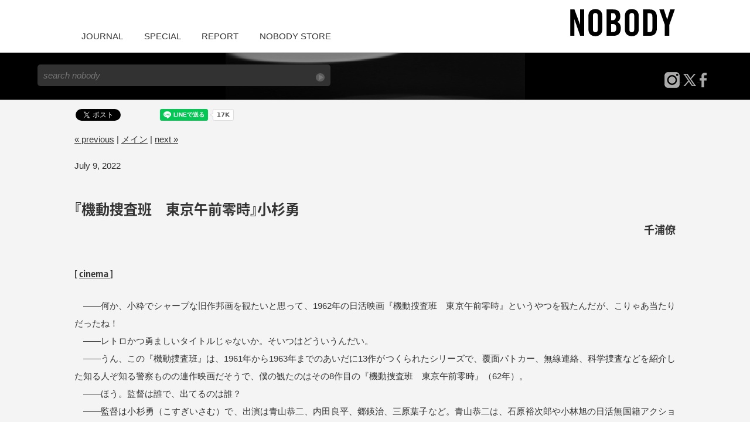

--- FILE ---
content_type: text/html; charset=none
request_url: https://www.nobodymag.com/journal/archives/2022/0709_1431.php
body_size: 7730
content:
<!DOCTYPE html>
<html>

<head prefix="og: http://ogp.me/ns# fb: http://ogp.me/ns/fb# article: http://ogp.me/ns/article#">
    <meta charset="utf-8">
    <title>
        ã€Žæ©Ÿå‹•æœæŸ»ç­ã€€æ±äº¬åˆå‰é›¶æ™‚ã€å°æ‰å‹‡        |
        nobodymag
    </title>

    
        <link rel="prev" href="https://www.nobodymag.com/journal/archives/2022/0708_2200.php" title="ã€Žãƒªã‚³ãƒªã‚¹ãƒ»ãƒ”ã‚¶ã€ãƒãƒ¼ãƒ«ãƒ»ãƒˆãƒ¼ãƒžã‚¹ãƒ»ã‚¢ãƒ³ãƒ€ãƒ¼ã‚½ãƒ³">
    
    
        <link rel="next" href="https://www.nobodymag.com/journal/archives/2022/0709_1454.php" title="ã€Žå¤œã®æœ€å‰ç·šã€€æ±äº¬ãŠ™ï¸Žåœ°å¸¯ã€äº•ç”°æŽ¢">
    
    <!-- Open Graph PÃ¥rotocol -->
    <meta property="og:type" content="article">
    <meta property="og:locale" content="ja_JP">
    <meta property="og:title" content="ã€Žæ©Ÿå‹•æœæŸ»ç­ã€€æ±äº¬åˆå‰é›¶æ™‚ã€å°æ‰å‹‡">
    <meta property="og:url" content="https://www.nobodymag.com/journal/archives/2022/0709_1431.php">
    <meta property="og:description" content="ã€€â€•â€•ä½•ã‹ã€å°ç²‹ã§ã‚·ãƒ£ãƒ¼ãƒ—ãªæ—§ä½œé‚¦ç”»ã‚’è¦³ãŸã„ã¨æ€ã£ã¦ã€1962å¹´ã®æ—¥æ´»æ˜ ç”»ã€Žæ©Ÿå‹•æœæŸ»ç­ã€€æ±äº¬åˆå‰é›¶æ™‚ã€ã¨ã„ã†ã‚„ã¤ã‚’è¦³ãŸã‚“ã ãŒã€ã“ã‚Šã‚ƒã‚å½“ãŸã‚Šã ã£ãŸã­ï¼ ã€€â€•â€•ãƒ¬ãƒˆãƒ­ã‹ã¤å‹‡ã¾ã—ã„ã‚¿ã‚¤ãƒˆãƒ«ã˜ã‚ƒãªã„ã‹ã€‚ãã„ã¤ã¯ã©ã†ã„ã†ã‚“ã ã„ã€‚ ã€€â€•â€•ã†ã‚“ã€ã“ã®ã€Žæ©Ÿå‹•æœæŸ»ç­ã€ã¯ã€1961å¹´ã‹ã‚‰1963å¹´ã¾ã§ã®ã‚ã„ã ã«13ä½œãŒã¤ãã‚‰ã‚ŒãŸã‚·ãƒªãƒ¼ã‚ºã§ã€è¦†é¢ãƒ‘ãƒˆã‚«ãƒ¼ã€ç„¡ç·šé€£çµ¡ã€ç§‘å­¦æœæŸ»ãªã©ã‚’ç´¹ä»‹ã—ãŸçŸ¥ã‚‹äººãžçŸ¥ã‚‹è­¦å¯Ÿã‚‚ã®ã®é€£ä½œæ˜ ç”»...">
    <meta property="og:site_name" content="nobodymag">

    

    <meta itemprop="description" content="ã€€â€•â€•ä½•ã‹ã€å°ç²‹ã§ã‚·ãƒ£ãƒ¼ãƒ—ãªæ—§ä½œé‚¦ç”»ã‚’è¦³ãŸã„ã¨æ€ã£ã¦ã€1962å¹´ã®æ—¥æ´»æ˜ ç”»ã€Žæ©Ÿå‹•æœæŸ»ç­ã€€æ±äº¬åˆå‰é›¶æ™‚ã€ã¨ã„ã†ã‚„ã¤ã‚’è¦³ãŸã‚“ã ãŒã€ã“ã‚Šã‚ƒã‚å½“ãŸã‚Šã ã£ãŸã­ï¼ ã€€â€•â€•ãƒ¬ãƒˆãƒ­ã‹ã¤å‹‡ã¾ã—ã„ã‚¿ã‚¤ãƒˆãƒ«ã˜ã‚ƒãªã„ã‹ã€‚ãã„ã¤ã¯ã©ã†ã„ã†ã‚“ã ã„ã€‚ ã€€â€•â€•ã†ã‚“ã€ã“ã®ã€Žæ©Ÿå‹•æœæŸ»ç­ã€ã¯ã€1961å¹´ã‹ã‚‰1963å¹´ã¾ã§ã®ã‚ã„ã ã«13ä½œãŒã¤ãã‚‰ã‚ŒãŸã‚·ãƒªãƒ¼ã‚ºã§ã€è¦†é¢ãƒ‘ãƒˆã‚«ãƒ¼ã€ç„¡ç·šé€£çµ¡ã€ç§‘å­¦æœæŸ»ãªã©ã‚’ç´¹ä»‹ã—ãŸçŸ¥ã‚‹äººãžçŸ¥ã‚‹è­¦å¯Ÿã‚‚ã®ã®é€£ä½œæ˜ ç”»...">
    <link itemprop="url" href="https://www.nobodymag.com/journal/archives/2022/0709_1431.php">
    

    
<meta http-equiv="X-UA-Compatible" content="IE=edge,chrome=1">
<meta name="viewport" content="width=device-width, initial-scale=1, user-scalable=no">

<meta property="fb:app_id" content="670136770391393" />

<link rel="stylesheet" href="/css/normalize.min.css?bb3c805bfb8f2fb964983e8a4bbf5a9cef6e0cc5863a24f4443a9fc0d5a43479">
<link rel="stylesheet" href="/css/main.css?3cc4d0a5c827f4182bc8b50fef30b52084c27ae31af38a1fc22ca5caae1e6547">



<script src="/js/vendor/modernizr-2.6.2-respond-1.1.0.min.js"></script>

<script async src="//pagead2.googlesyndication.com/pagead/js/adsbygoogle.js"></script>
<script>
	(adsbygoogle = window.adsbygoogle || []).push({
		google_ad_client: "ca-pub-7016644586412296",
		enable_page_level_ads: true
	});
</script>

<script>
	(function(d) {
	  var config = {
		kitId: 'etg4eid',
		scriptTimeout: 3000,
		async: true
	  },
	  h=d.documentElement,t=setTimeout(function(){h.className=h.className.replace(/\bwf-loading\b/g,"")+" wf-inactive";},config.scriptTimeout),tk=d.createElement("script"),f=false,s=d.getElementsByTagName("script")[0],a;h.className+=" wf-loading";tk.src='https://use.typekit.net/'+config.kitId+'.js';tk.async=true;tk.onload=tk.onreadystatechange=function(){a=this.readyState;if(f||a&&a!="complete"&&a!="loaded")return;f=true;clearTimeout(t);try{Typekit.load(config)}catch(e){}};s.parentNode.insertBefore(tk,s)
	})(document);
  </script>

<!-- Google Tag Manager -->
<script>(function (w, d, s, l, i) {
		w[l] = w[l] || []; w[l].push({
			'gtm.start':
				new Date().getTime(), event: 'gtm.js'
		}); var f = d.getElementsByTagName(s)[0],
			j = d.createElement(s), dl = l != 'dataLayer' ? '&l=' + l : ''; j.async = true; j.src =
				'https://www.googletagmanager.com/gtm.js?id=' + i + dl; f.parentNode.insertBefore(j, f);
	})(window, document, 'script', 'dataLayer', 'GTM-NVFMV7H');</script>
<!-- End Google Tag Manager -->

<script async src="https://platform.twitter.com/widgets.js" charset="utf-8"></script>

  <script src="https://cdn.tailwindcss.com"></script>
  <script>
    tailwind.config = {
  corePlugins: {
    preflight: false,
  }
    }
  </script>
</head>

<body>
    
<div id="fb-root"></div>
<script async defer crossorigin="anonymous"
	src="https://connect.facebook.net/ja_JP/sdk.js#xfbml=1&version=v6.0&appId=670136770391393&autoLogAppEvents=1"></script>

<div class="header-container">
	<header class="wrapper clearfix">
		<div class="title">
			<a href="/" style="display: inline-block;">
				<object style="pointer-events: none;"
					onload="if (this.getSVGDocument) this.getSVGDocument().documentElement.style.cursor='pointer';"
					data="/img/nobody.svgz">
					<img src="/img/nobody.png">
				</object>
			</a>
		</div>

		<!--Pattern HTML-->
		<div id="pattern" class="pattern">
			<!--Begin Pattern HTML-->
			<a href="#menu" class="menu-link"></a>
			<nav id="menu" role="navigation">
				<ul>
					<li><a href="/journal.html">JOURNAL</a></li>
					<li><a href="/report_index.html">SPECIAL</a></li>
					<li><a href="/heibon/">REPORT</a></li>
					<!--li><a href="/junya/opening/">Photo</a></li-->
					<li><a href="https://store.nobodymag.com" target="_blank">NOBODY STORE</a></li>

				</ul>
			</nav>
		</div>
		<!--End Pattern HTML-->

	</header>
</div>

<div class="search-container">
	<div class="wrapper">
		<div class="search">
			<form class="search-form" method="get" action="https://www.google.com/search">
				<input type="text" name="q" class="search-input" placeholder="search nobody" />
				<input type="hidden" name="hl" value="ja" />
				<input type="hidden" name="hq" value="inurl:nobodymag.com">
				<input type="hidden" name="ie" value="UTF-8">
				<input type="hidden" name="oe" value="UTF-8">
				<input type="hidden" name="filter" value="0">
				<input class="search-submit" type="image" src="/img/search-btn.gif" />
			</form>
		</div>
		<div class="social">
			<a href="https://www.instagram.com/nobodymag/" target="_blank">
				<img src="/img/insta.png" alt="" />
			</a>
			<a href="https://twitter.com/nobodymag" target="_blank">
				<img src="/img/tw.png" alt="" />
			</a>
			<a href="https://ja-jp.facebook.com/nobodymag" target="_blank">
				<img src="/img/fb.png" alt="" />
			</a>
		</div>
	</div>
</div>
    <div class="sp">
        <div class="wrapper">

            
<div id="tw">
	<div id="boxArea" style="display:table;padding:0 0 0 2px;line-height:1.2;">
		<div style="height:22px;float:left;">
			<a href="https://twitter.com/share" class="twitter-share-button" {count} data-via="nobodymag" data-lang="ja" data-hashtags="nobodymag" data-dnt="true">ãƒ„ã‚¤ãƒ¼ãƒˆ</a>
			<!-- <script>!function (d, s, id) { var js, fjs = d.getElementsByTagName(s)[0], p = /^http:/.test(d.location) ? 'http' : 'https'; if (!d.getElementById(id)) { js = d.createElement(s); js.id = id; js.src = p + '://platform.twitter.com/widgets.js'; fjs.parentNode.insertBefore(js, fjs); } }(document, 'script', 'twitter-wjs');</script> -->
		</div>
		<div style="width:67px;height:22px;float:left;"><a data-pocket-label="pocket" data-pocket-count="none" class="pocket-btn" data-lang="ja"></a></div>
		<div style="width:86px;height:22px;float:left;"><span>
			<div class="line-it-button" data-lang="ja" data-type="share-a" data-env="REAL" data-url="https://developers.line.biz/ja/docs/line-social-plugins/install-guide/using-line-share-buttons/" data-color="default" data-size="small" data-count="true" data-ver="3" style="display: none;"></div>
			<script src="https://www.line-website.com/social-plugins/js/thirdparty/loader.min.js" async="async" defer="defer"></script>
		</span></div>
		<div style="width:86px;height:22px;float:left;" class="fb-share-button" data-href="https://www.nobodymag.com/journal/archives/2022/0709_1431.php" data-layout="button" data-size="small"><a target="_blank" href="https://www.facebook.com/sharer/sharer.php?u=https%3A%2F%2Fwww.nobodymag.com%2Fjournal%2Farchives%2F2022%2F0709_1431.php&amp;src=sdkpreparse" class="fb-xfbml-parse-ignore">ã‚·ã‚§ã‚¢</a></div>
	</div>
	<script type="text/javascript">!function (d, i) { if (!d.getElementById(i)) { var j = d.createElement("script"); j.id = i; j.src = "https://widgets.getpocket.com/v1/j/btn.js?v=1"; var w = d.getElementById(i); d.body.appendChild(j); } }(document, "pocket-btn-js");</script>
</div>
            <p class="mt-navi">
                
                    <a href="https://www.nobodymag.com/journal/archives/2022/0708_2200.php">&laquo; previous</a> |
                
                <a href="https://www.nobodymag.com/">ãƒ¡ã‚¤ãƒ³</a>
                
                    | <a href="https://www.nobodymag.com/journal/archives/2022/0709_1454.php">next &raquo;</a>
                
            </p>
            <p class="mt-etrdate">
                July  9, 2022
            </p>
            <article>
                <h1>
                    ã€Žæ©Ÿå‹•æœæŸ»ç­ã€€æ±äº¬åˆå‰é›¶æ™‚ã€å°æ‰å‹‡
                        
                            <div style="text-align:right"><span>
                                    åƒæµ¦åƒš
                                </span></div>
                        
                </h1>
                <h5>[
                    
                        <a href="https://www.nobodymag.com/journal/archives/cat_cinema.php">
                            cinema
                        </a>
                    ]</h5>
                <p>ã€€â€•â€•ä½•ã‹ã€å°ç²‹ã§ã‚·ãƒ£ãƒ¼ãƒ—ãªæ—§ä½œé‚¦ç”»ã‚’è¦³ãŸã„ã¨æ€ã£ã¦ã€1962å¹´ã®æ—¥æ´»æ˜ ç”»ã€Žæ©Ÿå‹•æœæŸ»ç­ã€€æ±äº¬åˆå‰é›¶æ™‚ã€ã¨ã„ã†ã‚„ã¤ã‚’è¦³ãŸã‚“ã ãŒã€ã“ã‚Šã‚ƒã‚å½“ãŸã‚Šã ã£ãŸã­ï¼<br />
ã€€â€•â€•ãƒ¬ãƒˆãƒ­ã‹ã¤å‹‡ã¾ã—ã„ã‚¿ã‚¤ãƒˆãƒ«ã˜ã‚ƒãªã„ã‹ã€‚ãã„ã¤ã¯ã©ã†ã„ã†ã‚“ã ã„ã€‚<br />
ã€€â€•â€•ã†ã‚“ã€ã“ã®ã€Žæ©Ÿå‹•æœæŸ»ç­ã€ã¯ã€1961å¹´ã‹ã‚‰1963å¹´ã¾ã§ã®ã‚ã„ã ã«13ä½œãŒã¤ãã‚‰ã‚ŒãŸã‚·ãƒªãƒ¼ã‚ºã§ã€è¦†é¢ãƒ‘ãƒˆã‚«ãƒ¼ã€ç„¡ç·šé€£çµ¡ã€ç§‘å­¦æœæŸ»ãªã©ã‚’ç´¹ä»‹ã—ãŸçŸ¥ã‚‹äººãžçŸ¥ã‚‹è­¦å¯Ÿã‚‚ã®ã®é€£ä½œæ˜ ç”»ã ãã†ã§ã€åƒ•ã®è¦³ãŸã®ã¯ãã®8ä½œç›®ã®ã€Žæ©Ÿå‹•æœæŸ»ç­ã€€æ±äº¬åˆå‰é›¶æ™‚ã€ï¼ˆ62å¹´ï¼‰ã€‚<br />
ã€€â€•â€•ã»ã†ã€‚ç›£ç£ã¯èª°ã§ã€å‡ºã¦ã‚‹ã®ã¯èª°ï¼Ÿ<br />
ã€€â€•â€•ç›£ç£ã¯å°æ‰å‹‡ï¼ˆã“ã™ãŽã„ã•ã‚€ï¼‰ã§ã€å‡ºæ¼”ã¯é’å±±æ­äºŒã€å†…ç”°è‰¯å¹³ã€éƒ·éˆæ²»ã€ä¸‰åŽŸè‘‰å­ãªã©ã€‚é’å±±æ­äºŒã¯ã€çŸ³åŽŸè£•æ¬¡éƒŽã‚„å°æž—æ—­ã®æ—¥æ´»ç„¡å›½ç±ã‚¢ã‚¯ã‚·ãƒ§ãƒ³ã®ã‚ˆã†ãªä¸–ç•Œã§ã¯åŠ©æ¼”ã«ã¾ã‚ã‚‹äººã ã‘ã©ã€ãã®åœ°å‘³ã•ãŒã“ã£ã¡ã®ãƒˆãƒªãƒ“ã‚¢ãƒ«ã§æ¸‹ã„ä¸–ç•Œã ã¨ã†ã¾ããƒžãƒƒãƒã—ã¦ä¸»æ¼”ã®å¤§å®®åˆ‘äº‹å½¹ã€å†…ç”°ã€éƒ·ã€ä¸‰åŽŸè‘‰å­ã¯è­¦å¯Ÿå´ã˜ã‚ƒãªãã£ã¦ã€å˜ç™ºã®å®¢æ¼”ã§ã€æš—é»’è¡—ã®ä¸€å“¡ã ã£ãŸã‚Šã€ãƒ›ã‚¹ãƒ†ã‚¹ã ã£ãŸã‚Šã€‚<br />
ã€€â€•â€•ãŠã‚„ã€å°æ‰å‹‡ã£ã¦ã„ã†ã®ã¯ã€ä¿³å„ªã˜ã‚ƒãªã‹ã£ãŸã‹ã„ã€‚å†…ç”°åå¤¢ç›£ç£ã®ã€Žé™ã‚Šãªãå‰é€²ã€ï¼ˆ37å¹´ï¼‰ã«å‡ºã¦ã‚‹......ã€‚<br />
ã€€â€•â€•ãã†ãã†ã€‚ã‚µã‚¤ãƒ¬ãƒ³ãƒˆæœŸã‹ã‚‰æ˜ ç”»å‡ºæ¼”ã—ã€ç”°å‚å…·éš†ã®ã€ŽåœŸã¨å…µéšŠã€ï¼ˆ39å¹´ï¼‰ãªã‚“ã‹ã«ã‚‚ä¸»æ¼”ã—ã¦ã‚‹ä¿³å„ªã®å°æ‰å‹‡ã¯1948å¹´ã‹ã‚‰ã¯ç›£ç£ã«ã‚‚é€²å‡ºã—ã¦70æœ¬ã®æ˜ ç”»ã‚’æ’®ã‚‹ã®ã ãŒã€ãã®ã†ã¡13æœ¬ãŒã€Žæ©Ÿå‹•æœæŸ»ç­ã€ã€ã‚ã¨1960å¹´ã‹ã‚‰61å¹´ã«ã‹ã‘ã¦ã¯ã€Žåˆ‘äº‹ç‰©èªžã€ã‚·ãƒªãƒ¼ã‚º10æœ¬ã‚’æ’®ã£ã¦ã„ã‚‹ã€‚ã‚ã¨ã€æ—¥æ´»æ˜ ç”»ã®éŸ³æ¥½ã§ã‚ˆãè¦‹ã‚‹å°æ‰å¤ªä¸€éƒŽã¯å°æ‰å‹‡ã®æ¯å­ã ã€‚<br />
ã€€â€•â€•ã“ã†ã„ã†ä¸–ç•Œã‚‚ã‚ã‚‹ã‚“ã ã­ãˆã€‚äºŒæœ¬ç«‹ã¦ã®è£ç•ªçµ„çš„ãªã€è£ã€Œæ—¥æ´»ã€çš„ãªã€‚ã¡ã‚‡ã£ã¨èª¬æ˜Žèžã„ã¦ã‚‹ã¨éžå¸¸ã«ãƒ‡ã‚¸ãƒ£ãƒ–ãªæ„Ÿã˜ãŒã‚ã£ã¦ã€ã»ã‚‰ã€ã‚ã®æ±æ˜ ã®åˆ‘äº‹ã‚‚ã®ã€ã‚ã£ãŸã˜ã‚ƒãªã„......ã€‚<br />
ã€€â€•â€•ãŠã£ã—ã‚ƒã‚‹ã“ã¨ã¯ã‚ã‹ã‚‹ã‚ˆã€‚50å¹´ä»£ã®æ±æ˜ ã€ã€Žè­¦è¦–åºç‰©èªžã€ã‚·ãƒªãƒ¼ã‚ºã§ã—ã‚‡ã†ã€‚ã‚ã‚Œã¯1956å¹´ã‹ã‚‰64å¹´ã¾ã§ã§24ä½œã‚ã‚‹ã€‚ã‚ã‚Œã«ä¼¼é€šã£ãŸæ„Ÿã˜ã§ã™ã€‚ã“ã‚Œã‚‰ã®ä½œå“ç¾¤ã®ã‚­ãƒ¼ãƒ‘ãƒ¼ã‚¹ãƒ³ã¯ã€åŽŸæ¡ˆã€åŽŸä½œã€è„šæœ¬ã«ã‚¯ãƒ¬ã‚¸ãƒƒãƒˆã•ã‚Œã‚‹é•·è°·å·å…¬ä¹‹ï¼ˆãã¿ã‚†ãï¼‰æ°ã ã­ã€‚å®Ÿéš›ã«è­¦è¦–åºã®é‘‘è­˜èª²ã§å‹¤å‹™ã—ãŸçµŒé¨“ã®ã‚ã‚‹ã²ã¨ã§ã€ãã®ç§‘å­¦æœæŸ»ã®ãƒ‡ã‚£ãƒ†ã‚£ãƒ¼ãƒ«ã‚„ã€ãã®ã»ã‹è­¦å¯Ÿã®æœæŸ»ã®æ®µå–ã‚Šã‚’ãƒ‰ãƒ©ãƒžã«å…¥ã‚Œã¦ã€è­¦å¯Ÿã‚‚ã®åˆ‘äº‹ã‚‚ã®æ˜ ç”»ã€ãƒ†ãƒ¬ãƒ“ãƒ‰ãƒ©ãƒžã‚’å¤‰ãˆãŸã²ã¨ã€‚ãƒ†ãƒ¬ãƒ“ãƒ‰ãƒ©ãƒžã€Œä¸ƒäººã®åˆ‘äº‹ã€ã‚‚ã“ã®ã²ã¨ã®ä»•äº‹ã ã€‚ã€Žæ©Ÿå‹•æœæŸ»ç­ã€€æ±äº¬åˆå‰é›¶æ™‚ã€ã§ã¯é•·è°·å·æ°ã¯åŽŸä½œã¨ã„ã†ã‚ã¤ã‹ã„ã€åŠ‡ä¸­ã«ã¯éŠƒå¼¾ãŒç™ºå°„ã•ã‚Œã‚‹ã¨ãã«ã¤ãæ—‹çŠ¶ç—•ã§çŠ¯è¡Œã«ä½¿ã‚ã‚ŒãŸéŠƒã‚’ç…§åˆã™ã‚‹å ´é¢ãŒå‡ºã¦æ¥ã¾ã™ã€‚<br />
ã€€â€•â€•å¤–å €ã®ã‚¦ãƒ³ãƒã‚¯ã¯ã‚‚ã†å……åˆ†åŸ‹ã‚ã‚‰ã‚ŒãŸæ°—åˆ†ã ã‚ˆã€‚ã„ã‚ã„ã‚ã‚ã‹ã£ãŸã€‚ã§ã€ã“ã®æ˜ ç”»ã€Žï½žæ±äº¬åˆå‰é›¶æ™‚ã€ã®ãŠè©±ã¯ã©ã†ã„ã†å…·åˆãªã‚“ã ã„ã€‚<br />
ã€€â€•â€•å®Ÿè³ªã®ä¸»å½¹ã¯å†…ç”°è‰¯å¹³ã ã­ã€‚å†…ç”°ãŒæ¼”ã˜ã‚‹ã®ã¯å²©æœ¬ã¨ã„ã†åã®ãƒŠã‚¤ãƒˆã‚¯ãƒ©ãƒ–ã‚„ãƒãƒ¼ã®æ¥­ç•ŒèªŒã¿ãŸã„ãªã€Œç¤¾äº¤æ–°å ±ã€ã¨ã„ã†æ–°èžã‚’ã¤ãã‚‹ä¼šç¤¾ã®ç¤¾é•·ã€‚ã€Œç¤¾äº¤æ–°å ±ã€ã¯å‹æ‰‹ã«ãã†ã„ã†åº—ã®åºƒå‘Šã‚’ã¤ãã£ã¦è¼‰ã›ã¦ã€åºƒå‘Šæ–™å¯„ã“ã›ã¨æŠ¼ã—ã‹ã‘ã‚‹æš´åŠ›ã‚«ãƒ„ã‚¢ã‚²èªŒã§ã€ãã®å°–å…µã¨ãªã£ã¦å–ã‚Šç«‹ã¦ã«ã¾ã‚ã‚‹ã®ãŒéƒ·éˆæ²»æ¼”ã˜ã‚‹æˆ¸ç”°ã€‚å½¼ã‚‰ã¯å˜ã«ãƒ¤ã‚¯ã‚¶ã€ã‚®ãƒ£ãƒ³ã‚°ã¨ã„ã†ã‚ˆã‚Šã€ã¡ã‚‡ã£ã¨ã‚„ã£ã¦ã‚‹ã“ã¨ãŒå‡ã£ã¦ã„ã‚‹ã€ã„ã‚ã°ã‚¤ãƒ³ãƒ†ãƒªæ„šé€£éšŠã€‚<br />
ã€€â€•â€•ä¸‰åŽŸè‘‰å­ã•ã‚“ã®å½¹ã©ã“ã‚ã¯ã€‚<br />
ã€€â€•â€•å†…ç”°ã€éƒ·ã¯ãã®ã»ã‹ã«ã‚‚ã‚¹ã‚±ã‚³ãƒžã‚·ã‚’ã‚„ã£ã¦ãŸã‚Šã™ã‚‹ã‚“ã ãŒã€æœ€åˆã‚³ãƒžãã†ã¨ã—ã¦ã„ãŸã®ã«å†…ç”°ãŒæœ¬æ°—ã§æƒšã‚Œã¦ã—ã¾ã†ãƒ›ã‚¹ãƒ†ã‚¹ã®ç”±ç¾Žå½¹ã«ä¸‰åŽŸè‘‰å­ã€‚ã“ã®ä¸‰åŽŸãŒãªã‹ãªã‹ã„ã„ã‚“ã ã€‚äººæ°—ãƒ›ã‚¹ãƒ†ã‚¹ã§ã€ç”·ã«åŸ·ç€ã•ã‚ŒãŸã‚Šã€åº—ã©ã†ã—ã®å–ã‚Šåˆã„ãŒèµ·ããŸã‚Šã™ã‚‹ã—ã€å†…ç”°ã«åŠ©ã‘ã‚‰ã‚Œã€ã‹ã¾ã‚ã‚Œã€æƒšã‚Œã‚‰ã‚ŒãŸãã ã‚Šã§ã¯ã¡ã‚ƒã‚“ã¨ãã‚Œã«å‘¼å¿œã—ã¦ç´”æƒ…ã«è¦‹ãˆãŸã‚Šã€ã—ã‹ã—æ‰“ç®—ã¨é‡Žå¿ƒã‚‚åŒæ™‚ã«ã‚ã£ã¦ã€‚å¨¯æ¥½æ˜ ç”»ã§ã™ã‹ã‚‰æ˜Žçž­ãªæ¼”æŠ€ã‚’ã—ã¦ã‚‹ã‘ã©ã€è„šæœ¬ã®ã‚­ãƒ£ãƒ©ã‚¯ã‚¿ãƒ¼è¨­å®šãŒä¸Šæ‰‹ãã§ãã¦ã„ã‚‹ã‹ã‚‰ã€ã„ã„æ„å‘³ã§å½¼å¥³ãŒä½•ã‚’è€ƒãˆã¦ã„ã‚‹ã‹ã‚ã‹ã‚‰ãªã„ã€‚ã‚µãƒ–ãƒªãƒŸãƒŠãƒ«æ‚ªå¥³ã¨ã—ã¦è¦‹äº‹ã€‚<br />
ã€€â€•â€•ãªã‚“ã‹ã‚‚ã†ã€æ˜­å’Œãªæ„Ÿã˜ã§ã‚ˆã‚ã—ã„ã§ã™ãªã‚......ã€‚<br />
ã€€â€•â€•å†…ç”°ã¨éƒ·ã®ã€Œç¤¾äº¤æ–°å ±ã€ä¸€å‘³ã¯å¥³ã®æ–¡æ—‹ã‚„å¯†è¼¸ã®æ‰‹åŠ©ã‘ãªã‚“ã‹ã‚‚ã—ã¦ã‚‹ã‘ã©ã€ä¸­é–“æ¥­è€…çš„ãªå´é¢ãŒã‚ã£ã¦ã€ã“ã®æ˜ ç”»ã®ãªã‹ã§ã„ã¡ã°ã‚“ã®æ‚ªã®ãƒœã‚¹ã¨ã„ã†ã®ãŒç”°ä¸­æ˜Žå¤«ãŒæ¼”ã˜ã‚‹ã‚¯ãƒ©ãƒ–çµŒå–¶è€…ã®å¤§åŽŸã€‚ã“ã‚ŒãŒé‹å–¶ã—ã¦ã‚‹éº»è–¬å¯†è¼¸ã®å—ã‘æ¸¡ã—ã‚’å†…ç”°ãŒæ‹…å½“ã—ãŸã‚Šã€æƒšã‚ŒãŸä¸‰åŽŸã‚’ã“ã®ãƒœã‚¹ã«å¯„ã“ã›ã¨è¨€ã‚ã‚Œã¦å›°ã£ãŸã‚Šã€‚æ‚ªã®ä¸‹è«‹ã‘ã®æ‚²å“€ã§ã™ãªã€‚<br />
ã€€â€•â€•å†…ç”°è‰¯å¹³ã¯è‰¯ã„å½¹ã ã£ãŸã‚Šæ‚ªã„å½¹ã ã£ãŸã‚Šã€ã©ã£ã¡ã‚‚ã§ãã‚‹ã€ãã‚ŒãŒæ··ã–ã‚Šåˆã£ãŸæ‚ªäººã®ãªã‹ã®å–„ãªã‚‹éƒ¨åˆ†ã¨ã‹ãŒå‡ºã›ã‚‹ã®ãŒè‰¯ã„ã­ã€‚å½«ã‚Šã®æ·±ã„ã€ã‚¢ã‚¯ã®å¼·ã„ã€ç‹¬ç‰¹ãªé¡”ã—ã¦ã‚‹ã€‚<br />
ã€€â€•â€•ã“ã®ã€Žæ©Ÿå‹•æœæŸ»ç­ã€ã‚·ãƒªãƒ¼ã‚ºå‡ºã¦ã‚‹ã®ãŒã€å ‚ã€…ä¸»æ¼”ã®åŠ è—¤æ³°ç›£ç£ã€Žè»Šå¤«éŠä¾ ä¼ å–§å˜©è¾°ã€ï¼ˆ64å¹´ï¼‰ä»¥å‰ã§ã™ã‹ã‚‰ã­ãˆã€‚ã‚¸ãƒ£ãƒ³ãƒ«æ˜ ç”»å…¨ç››ã®æ™‚ä»£ã€æ—¥æ´»ãƒ‹ãƒ¥ãƒ¼ã‚¢ã‚¯ã‚·ãƒ§ãƒ³ã€æ±æ˜ ã‚„ãã–æ˜ ç”»ãªã‚“ã‹ã«å‡ºã¾ãã£ãŸã‚ã‘ã§ã€ãã“ã§ã¯å–„çŽ‰ã€æ‚ªçŽ‰ã¯ã£ãã‚Šã—ã¦ã‚‹ã‘ã©ã€ä½“æ„Ÿçš„ã«å†…ç”°è‰¯å¹³ã¯è‹¥å¹²å–„çŽ‰ã®ã‚„ãã–ã®å½¹ãŒå¤šã‹ã£ãŸã¨æ€ã†ã€‚ã‚ã¾ã‚Šä¸»æ¼”ç´šã§ã¯ãªã„ã‹ã‚‰æ‚ªå½¹ã«ãªã‚‹å¯èƒ½æ€§ã‚‚ã‚ã‚‹ã‘ã©ã€ä¸»äººå…¬ã®å‹äººã§æœ›ã¾ãªã„ã®ã«ç¾©ç†ã§æ‚ªã„ã»ã†ã®é…ä¸‹ã«ãªã£ã¦åˆºã—ã‚ã„ã«ãªã‚‹ã€ã¨ã‹ãã†ã„ã†å½¹ãŒå¤šã„ã‚ˆã†ãªã€‚<br />
ã€€â€•â€•é•·è°·å·å’Œå½¦ç›£ç£ã€Žé’æ˜¥ã®æ®ºäººè€…ã€ï¼ˆ76å¹´ï¼‰ã§æ¯å­å½¹ã®æ°´è°·è±Šã«åˆºã•ã‚Œã‚‹çˆ¶è¦ªã‚’ã‚„ã£ã¦ã„ã‚‹ã‘ã©ã€ã‚ã‚Œã¯å†…ç”°è‰¯å¹³ã€ã´ã£ãŸã‚Šã ã£ãŸãªã‚ã€‚......éƒ·éˆæ²»ã¯ã©ã†ãªã®ã‚ˆã€‚<br />
ã€€â€•â€•æ¿ƒã„é¡”ã®å²©ä¸‹ç¤¾é•·ï¼ˆå†…ç”°ï¼‰ã®éƒ¨ä¸‹ã ã‹ã‚‰ã€ã€Œç¤¾äº¤æ–°å ±ã€ã‚«ãƒ„ã‚¢ã‚²èª²ã®æˆ¸ç”°ï¼éƒ·éˆæ²»ã‚‚ã‚¬ãƒƒãƒ„ãƒªæ¿ƒã„æ„Ÿã˜ã§ã€‚ã“ã®æ˜ ç”»ã®ã‚ªãƒ¼ãƒ—ãƒ‹ãƒ³ã‚°ã‹ã‚‰ã‚‚ã†éƒ·ã•ã‚“ã§ã™ã‹ã‚‰ã€‚ãŸã ã€å½¼ã‚‰ã¯ä¸­ç›¤ã“ã˜ã‚Œã‚‹ã€‚ãã“ã‹ã‚‰ãŒé¢ç™½ã„ã€‚éƒ·ãŒæ–¡æ—‹ã™ã‚‹å¥³ã«æ‰‹ã‚’å‡ºã—ã¦å†…ç”°ã«åˆ¶è£ã•ã‚Œã€æ¨ã¿ã«æ€ã„ã€ãã®å†…ç”°ãŒä¸‰åŽŸã¨ä»˜ãåˆã£ã¦ã‚‹ã®ã‚’çŸ¥ã£ã¦éƒ·ãŒã„ã‚ã„ã‚ç­–å‹•ã™ã‚‹ã‚“ã§ã™ã‚ˆã€‚éƒ·éˆæ²»ãŒã„ãªã„ã¨æœ¬ä½œã¯å‹•ãã¾ã›ã‚“ã§ã—ãŸã€‚ã“ã†ã„ã†å±ˆæŠ˜ã¨ã‹è£åˆ‡ã‚ŠãŒã¡ã‚‡ã£ã¨ãƒŽãƒ¯ãƒ¼ãƒªãƒƒã‚·ãƒ¥ã§ã„ã„ã€‚......ã§ã‚‚ã¾ã‚ã€æœ¬ä½œã®å®Ÿè³ªä¸»å½¹ã¯å†…ç”°è‰¯å¹³ã§ã™ã€‚å½¼ãŒæ¼”ã˜ãŸå²©ä¸‹ã®å­¤ç‹¬ã¨ã‚¢ã‚¯ã‚·ãƒ§ãƒ³ã¯å…¨éƒ¨ã‚­ãƒ£ãƒ¡ãƒ©ã®æ¨ªç§»å‹•ã§è¡¨ç¾ã•ã‚Œã‚‹ã€‚è¡—ã‚’æ­©ãã€éŠƒã‚’æ’ƒã¤ã€èµ°ã‚‹ã€ãã‚Œã‚’æ‰ãˆã‚‹æ’®å½±ãŒæ²ã¿ã‚‹ã€‚ãƒ©ã‚¹ãƒˆã®æ‰‹è² ã„ã®ç£ã®ã‚ˆã†ãªè¿½ã„è©°ã‚ã‚‰ã‚Œæ–¹ã‚‚æ³£ã‘ã‚‹ã€‚éŠƒå¼¾ãŒãƒŸãƒ©ãƒ¼ãƒœãƒ¼ãƒ«ã«ã‹ã™ã£ã¦ãã‚Œã‚’å›žã™ã‚ãŸã‚Šã‚‚æ˜¯éžè¦‹ã¦ã»ã—ã„ã€‚ã€Žï½žæ±äº¬åˆå‰é›¶æ™‚ã€ã€ãªã‹ãªã‹ã®æ‹¾ã„ç‰©ã§ã™ã‚ˆã€‚</p>

<p><br />
<a href="http://www.cinemavera.com/schedule.php?id=279"> ã€Œåè„‡å½¹åˆ—ä¼VI ä¸­åŽŸæ˜Œä¹Ÿãƒ—ãƒ¬ã‚¼ãƒ³ãƒ„ Age of Go! Eiji!! éƒ·éˆæ²»ã®ç¥­ã‚Šã€ã¯ã‚·ãƒãƒžãƒ´ã‚§ãƒ¼ãƒ©æ¸‹è°·ã«ã¦2022/07/09ã€œ07/22</a></p>

<li><a href="https://www.nobodymag.com/journal/archives/2022/0708_0920.php">ã€Žï¼èª²ã®å¥³ã€€èµ¤ã„æ‰‹éŒ ã€é‡Žç”°å¹¸ç”· åƒæµ¦åƒš</a></li>
            
                <div id="subnavi">
                    <ul>
                        
                            <li><a href="https://www.nobodymag.com/journal/archives/cat_architecture.php">
                                architecture
                            </a></li>
                        
                            <li><a href="https://www.nobodymag.com/journal/archives/cat_art.php">
                                art
                            </a></li>
                        
                            <li><a href="https://www.nobodymag.com/journal/archives/cat_book.php">
                                book
                            </a></li>
                        
                            <li><a href="https://www.nobodymag.com/journal/archives/cat_cinema.php">
                                cinema
                            </a></li>
                        
                            <li><a href="https://www.nobodymag.com/journal/archives/cat_current_montage.php">
                                current montage
                            </a></li>
                        
                            <li><a href="https://www.nobodymag.com/journal/archives/cat_design.php">
                                design
                            </a></li>
                        
                            <li><a href="https://www.nobodymag.com/journal/archives/cat_dvd.php">
                                DVD
                            </a></li>
                        
                            <li><a href="https://www.nobodymag.com/journal/archives/cat_interview.php">
                                interview
                            </a></li>
                        
                            <li><a href="https://www.nobodymag.com/journal/archives/cat_music.php">
                                music
                            </a></li>
                        
                            <li><a href="https://www.nobodymag.com/journal/archives/cat_photo_theater_etc.php">
                                photo, theater, etc...
                            </a></li>
                        
                            <li><a href="https://www.nobodymag.com/journal/archives/cat_photograph.php">
                                photograph
                            </a></li>
                        
                            <li><a href="https://www.nobodymag.com/journal/archives/cat_sports.php">
                                sports
                            </a></li>
                        
                            <li><a href="https://www.nobodymag.com/journal/archives/cat_talk.php">
                                talk
                            </a></li>
                        
                            <li><a href="https://www.nobodymag.com/journal/archives/cat_theater.php">
                                theater
                            </a></li>
                        
                            <li><a href="https://www.nobodymag.com/journal/archives/cat_.php">
                                é€£è¼‰
                            </a></li>
                        
                    </ul>
                </div>
            
            </article>
        </div>
    </div>

    
<div class="ad">
	<!-- nobodyad -->
	<ins class="adsbygoogle" style="display:block" data-ad-client="ca-pub-7016644586412296" data-ad-slot="8213029490" data-ad-format="auto" data-full-width-responsive="true"></ins>
	<script>
		(adsbygoogle = window.adsbygoogle || []).push({});
	</script>
</div>
    
<div class="footer-container">
	<footer class="wrapper">
		<div class="address">
			<h3>NOBODYç·¨é›†éƒ¨</h3>
			<p>
				E-MAIL:
				&#99;&#111;&#110;&#116;&#97;&#99;&#116;&#64;&#110;&#111;&#98;&#111;&#100;&#121;&#109;&#97;&#103;&#46;&#99;&#111;&#109;
			</p>
		</div>

		<!--div class="footer-navi">
        <ul>
            <li><a href="/index1.html">AboutUs</a></li>
            <li><a href="/index1.html">Recruit</a></li>
            <li><a href="/contact_index.html">Contact</a></li>
        </ul>
    </div-->
	</footer>
</div>

<script src="//ajax.googleapis.com/ajax/libs/jquery/1.11.0/jquery.min.js"></script>
<script>
	window.jQuery || document.write('<script src="/js/vendor/jquery-1.11.0.min.js"><\/script>')
</script>

<script src="/js/main.js?f3d067a06edf0dae90cfc491ace18d9674b8918734b8838a04dfcba408ce7efe"></script>

</body>
</html>

--- FILE ---
content_type: text/html; charset=utf-8
request_url: https://www.google.com/recaptcha/api2/aframe
body_size: 266
content:
<!DOCTYPE HTML><html><head><meta http-equiv="content-type" content="text/html; charset=UTF-8"></head><body><script nonce="cLBrcpXeoJ1DQ75nyzTw2Q">/** Anti-fraud and anti-abuse applications only. See google.com/recaptcha */ try{var clients={'sodar':'https://pagead2.googlesyndication.com/pagead/sodar?'};window.addEventListener("message",function(a){try{if(a.source===window.parent){var b=JSON.parse(a.data);var c=clients[b['id']];if(c){var d=document.createElement('img');d.src=c+b['params']+'&rc='+(localStorage.getItem("rc::a")?sessionStorage.getItem("rc::b"):"");window.document.body.appendChild(d);sessionStorage.setItem("rc::e",parseInt(sessionStorage.getItem("rc::e")||0)+1);localStorage.setItem("rc::h",'1769322744628');}}}catch(b){}});window.parent.postMessage("_grecaptcha_ready", "*");}catch(b){}</script></body></html>

--- FILE ---
content_type: image/svg+xml
request_url: https://www.nobodymag.com/img/nobody.svgz
body_size: 916
content:
<?xml version="1.0" encoding="utf-8"?>
<!-- Generator: Adobe Illustrator 16.0.4, SVG Export Plug-In . SVG Version: 6.00 Build 0)  -->
<!DOCTYPE svg PUBLIC "-//W3C//DTD SVG 1.1//EN" "http://www.w3.org/Graphics/SVG/1.1/DTD/svg11.dtd">
<svg version="1.1" id="レイヤー_1" xmlns="http://www.w3.org/2000/svg" xmlns:xlink="http://www.w3.org/1999/xlink" x="0px"
	 y="0px" width="180.667px" height="47.417px" viewBox="94.881 24.144 180.667 47.417"
	 enable-background="new 94.881 24.144 180.667 47.417" xml:space="preserve">
<path d="M265.761,51.779l9.42-26.507h-7.913l-5.214,17.273h-0.125l-5.465-17.273h-7.913l9.422,26.507v18.842h7.788V51.779z
	 M220.481,70.621h11.557c8.039,0,12.311-4.396,12.311-13.692V38.966c0-9.296-4.271-13.694-12.311-13.694h-11.557V70.621z
	 M228.27,31.679h2.7c4.146,0,5.59,1.571,5.59,6.344v19.848c0,4.774-1.444,6.345-5.59,6.345h-2.7V31.679z M197.003,36.453
	c0-3.393,1.004-5.025,4.146-5.025c3.141,0,4.146,1.633,4.146,5.025V59.44c0,3.392-1.005,5.025-4.146,5.025
	c-3.142,0-4.146-1.634-4.146-5.025V36.453z M189.215,59.629c0,6.407,3.767,11.621,11.933,11.621c8.166,0,11.933-5.213,11.933-11.621
	V36.265c0-6.407-3.768-11.621-11.933-11.621c-8.166,0-11.933,5.214-11.933,11.621V59.629L189.215,59.629z M157.715,70.621h12.31
	c8.857,0,12.186-5.652,12.186-13.128c0-5.84-2.324-8.98-6.28-10.74c3.768-1.507,5.401-5.59,5.401-9.483
	c0-7.726-3.706-11.998-12.059-11.998h-11.557L157.715,70.621L157.715,70.621z M165.503,31.679h2.952
	c3.456,0,5.088,2.199,5.088,6.406c0,3.77-2.261,5.779-5.214,5.779h-2.826V31.679z M165.503,50.27h2.512
	c4.648,0,6.408,2.325,6.408,6.973c0,4.585-1.507,6.973-5.654,6.973h-3.266V50.27z M134.237,36.453c0-3.393,1.004-5.025,4.145-5.025
	c3.14,0,4.146,1.633,4.146,5.025V59.44c0,3.392-1.005,5.025-4.146,5.025c-3.141,0-4.145-1.634-4.145-5.025V36.453z M126.448,59.629
	c0,6.407,3.769,11.621,11.934,11.621c8.165,0,11.934-5.213,11.934-11.621V36.265c0-6.407-3.769-11.621-11.934-11.621
	s-11.934,5.214-11.934,11.621L126.448,59.629L126.448,59.629z M102.216,70.621V42.294h0.125l9.925,28.327h6.782V25.272h-7.034
	v25.941h-0.125l-9.483-25.941h-7.224v45.349H102.216z"/>
</svg>
